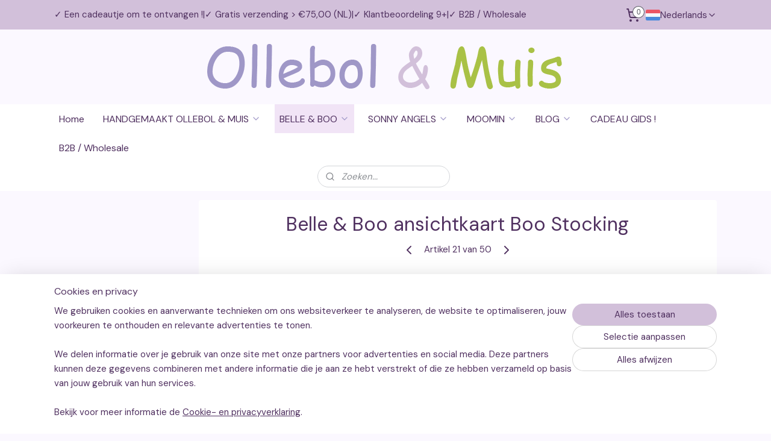

--- FILE ---
content_type: text/html; charset=UTF-8
request_url: https://www.ollebolenmuis.nl/a-66349930/kaarten-winter-kerst-thema/belle-boo-ansichtkaart-boo-s-first-christmas/
body_size: 21483
content:
<!DOCTYPE html>
<!--[if lt IE 7]>
<html lang="nl"
      class="no-js lt-ie9 lt-ie8 lt-ie7 secure"> <![endif]-->
<!--[if IE 7]>
<html lang="nl"
      class="no-js lt-ie9 lt-ie8 is-ie7 secure"> <![endif]-->
<!--[if IE 8]>
<html lang="nl"
      class="no-js lt-ie9 is-ie8 secure"> <![endif]-->
<!--[if gt IE 8]><!-->
<html lang="nl" class="no-js secure">
<!--<![endif]-->
<head prefix="og: http://ogp.me/ns#">
    <meta http-equiv="Content-Type" content="text/html; charset=UTF-8"/>

    <title>Belle &amp; Boo ansichtkaart Boo Stocking | Kaarten Winter / Kerst thema | Ollebol &amp; Muis</title>
    <meta name="robots" content="noarchive"/>
    <meta name="robots" content="index,follow,noodp,noydir"/>
    
    <meta name="verify-v1" content="xzNqYpJ1eJkL97Vrj41xSmchZ2eTHKyOEbo3caDtQ8o"/>
        <meta name="google-site-verification" content="xzNqYpJ1eJkL97Vrj41xSmchZ2eTHKyOEbo3caDtQ8o"/>
    <meta name="viewport" content="width=device-width, initial-scale=1.0"/>
    <meta name="revisit-after" content="1 days"/>
    <meta name="generator" content="Mijnwebwinkel"/>
    <meta name="web_author" content="https://www.mijnwebwinkel.nl/"/>

    <meta name="p:domain_verify" content="d47a9120079051b1ae7ba6a37cf4fc2d"/>

    <meta property="og:site_name" content="Ollebol &amp; Muis"/>

        <meta property="og:title" content="Belle &amp; Boo ansichtkaart Boo Stocking"/>
    <meta property="og:description" content="Geprint met natuurlijke pigmenten op 100% gerecycled structuur karton. 10,5 x 14,8 cm Belle &amp; Boo"/>
    <meta property="og:type" content="product"/>
    <meta property="og:image" content="https://cdn.myonlinestore.eu/93c86b20-6be1-11e9-a722-44a8421b9960/image/cache/article/335ebd855023e30ba2209972b0228cbfddc8884d.jpg"/>
        <meta property="og:url" content="https://www.ollebolenmuis.nl/a-66349930/kaarten-winter-kerst-thema/belle-boo-ansichtkaart-boo-stocking/"/>

    <link rel="preload" as="style" href="https://static.myonlinestore.eu/assets/../js/fancybox/jquery.fancybox.css?20260123073340"
          onload="this.onload=null;this.rel='stylesheet'">
    <noscript>
        <link rel="stylesheet" href="https://static.myonlinestore.eu/assets/../js/fancybox/jquery.fancybox.css?20260123073340">
    </noscript>

    <link rel="stylesheet" type="text/css" href="https://asset.myonlinestore.eu/22x805gLdToqXcZVmd2ipyKHUe77ZR.css"/>

    <link rel="preload" as="style" href="https://static.myonlinestore.eu/assets/../fonts/fontawesome-6.4.2/css/fontawesome.min.css?20260123073340"
          onload="this.onload=null;this.rel='stylesheet'">
    <link rel="preload" as="style" href="https://static.myonlinestore.eu/assets/../fonts/fontawesome-6.4.2/css/solid.min.css?20260123073340"
          onload="this.onload=null;this.rel='stylesheet'">
    <link rel="preload" as="style" href="https://static.myonlinestore.eu/assets/../fonts/fontawesome-6.4.2/css/brands.min.css?20260123073340"
          onload="this.onload=null;this.rel='stylesheet'">
    <link rel="preload" as="style" href="https://static.myonlinestore.eu/assets/../fonts/fontawesome-6.4.2/css/v4-shims.min.css?20260123073340"
          onload="this.onload=null;this.rel='stylesheet'">
    <noscript>
        <link rel="stylesheet" href="https://static.myonlinestore.eu/assets/../fonts/font-awesome-4.1.0/css/font-awesome.4.1.0.min.css?20260123073340">
    </noscript>

    <link rel="preconnect" href="https://static.myonlinestore.eu/" crossorigin />
    <link rel="dns-prefetch" href="https://static.myonlinestore.eu/" />
    <link rel="preconnect" href="https://cdn.myonlinestore.eu" crossorigin />
    <link rel="dns-prefetch" href="https://cdn.myonlinestore.eu" />

    <script type="text/javascript" src="https://static.myonlinestore.eu/assets/../js/modernizr.js?20260123073340"></script>
        
    <link rel="canonical" href="https://www.ollebolenmuis.nl/a-66349930/kaarten-winter-kerst-thema/belle-boo-ansichtkaart-boo-stocking/"/>
    <link rel="icon" type="image/png" href="https://cdn.myonlinestore.eu/93c86b20-6be1-11e9-a722-44a8421b9960/favicon-16x16.png?t=1769546214"
              sizes="16x16"/>
    <link rel="icon" type="image/png" href="https://cdn.myonlinestore.eu/93c86b20-6be1-11e9-a722-44a8421b9960/favicon-32x32.png?t=1769546214"
              sizes="32x32"/>
    <link rel="icon" type="image/png" href="https://cdn.myonlinestore.eu/93c86b20-6be1-11e9-a722-44a8421b9960/favicon-96x96.png?t=1769546214"
              sizes="96x96"/>
    <script>
        var _rollbarConfig = {
        accessToken: 'd57a2075769e4401ab611d78421f1c89',
        captureUncaught: false,
        captureUnhandledRejections: false,
        verbose: false,
        payload: {
            environment: 'prod',
            person: {
                id: 40695,
            },
            ignoredMessages: [
                'request aborted',
                'network error',
                'timeout'
            ]
        },
        reportLevel: 'error'
    };
    // Rollbar Snippet
    !function(r){var e={};function o(n){if(e[n])return e[n].exports;var t=e[n]={i:n,l:!1,exports:{}};return r[n].call(t.exports,t,t.exports,o),t.l=!0,t.exports}o.m=r,o.c=e,o.d=function(r,e,n){o.o(r,e)||Object.defineProperty(r,e,{enumerable:!0,get:n})},o.r=function(r){"undefined"!=typeof Symbol&&Symbol.toStringTag&&Object.defineProperty(r,Symbol.toStringTag,{value:"Module"}),Object.defineProperty(r,"__esModule",{value:!0})},o.t=function(r,e){if(1&e&&(r=o(r)),8&e)return r;if(4&e&&"object"==typeof r&&r&&r.__esModule)return r;var n=Object.create(null);if(o.r(n),Object.defineProperty(n,"default",{enumerable:!0,value:r}),2&e&&"string"!=typeof r)for(var t in r)o.d(n,t,function(e){return r[e]}.bind(null,t));return n},o.n=function(r){var e=r&&r.__esModule?function(){return r.default}:function(){return r};return o.d(e,"a",e),e},o.o=function(r,e){return Object.prototype.hasOwnProperty.call(r,e)},o.p="",o(o.s=0)}([function(r,e,o){var n=o(1),t=o(4);_rollbarConfig=_rollbarConfig||{},_rollbarConfig.rollbarJsUrl=_rollbarConfig.rollbarJsUrl||"https://cdnjs.cloudflare.com/ajax/libs/rollbar.js/2.14.4/rollbar.min.js",_rollbarConfig.async=void 0===_rollbarConfig.async||_rollbarConfig.async;var a=n.setupShim(window,_rollbarConfig),l=t(_rollbarConfig);window.rollbar=n.Rollbar,a.loadFull(window,document,!_rollbarConfig.async,_rollbarConfig,l)},function(r,e,o){var n=o(2);function t(r){return function(){try{return r.apply(this,arguments)}catch(r){try{console.error("[Rollbar]: Internal error",r)}catch(r){}}}}var a=0;function l(r,e){this.options=r,this._rollbarOldOnError=null;var o=a++;this.shimId=function(){return o},"undefined"!=typeof window&&window._rollbarShims&&(window._rollbarShims[o]={handler:e,messages:[]})}var i=o(3),s=function(r,e){return new l(r,e)},d=function(r){return new i(s,r)};function c(r){return t(function(){var e=Array.prototype.slice.call(arguments,0),o={shim:this,method:r,args:e,ts:new Date};window._rollbarShims[this.shimId()].messages.push(o)})}l.prototype.loadFull=function(r,e,o,n,a){var l=!1,i=e.createElement("script"),s=e.getElementsByTagName("script")[0],d=s.parentNode;i.crossOrigin="",i.src=n.rollbarJsUrl,o||(i.async=!0),i.onload=i.onreadystatechange=t(function(){if(!(l||this.readyState&&"loaded"!==this.readyState&&"complete"!==this.readyState)){i.onload=i.onreadystatechange=null;try{d.removeChild(i)}catch(r){}l=!0,function(){var e;if(void 0===r._rollbarDidLoad){e=new Error("rollbar.js did not load");for(var o,n,t,l,i=0;o=r._rollbarShims[i++];)for(o=o.messages||[];n=o.shift();)for(t=n.args||[],i=0;i<t.length;++i)if("function"==typeof(l=t[i])){l(e);break}}"function"==typeof a&&a(e)}()}}),d.insertBefore(i,s)},l.prototype.wrap=function(r,e,o){try{var n;if(n="function"==typeof e?e:function(){return e||{}},"function"!=typeof r)return r;if(r._isWrap)return r;if(!r._rollbar_wrapped&&(r._rollbar_wrapped=function(){o&&"function"==typeof o&&o.apply(this,arguments);try{return r.apply(this,arguments)}catch(o){var e=o;throw e&&("string"==typeof e&&(e=new String(e)),e._rollbarContext=n()||{},e._rollbarContext._wrappedSource=r.toString(),window._rollbarWrappedError=e),e}},r._rollbar_wrapped._isWrap=!0,r.hasOwnProperty))for(var t in r)r.hasOwnProperty(t)&&(r._rollbar_wrapped[t]=r[t]);return r._rollbar_wrapped}catch(e){return r}};for(var p="log,debug,info,warn,warning,error,critical,global,configure,handleUncaughtException,handleAnonymousErrors,handleUnhandledRejection,captureEvent,captureDomContentLoaded,captureLoad".split(","),u=0;u<p.length;++u)l.prototype[p[u]]=c(p[u]);r.exports={setupShim:function(r,e){if(r){var o=e.globalAlias||"Rollbar";if("object"==typeof r[o])return r[o];r._rollbarShims={},r._rollbarWrappedError=null;var a=new d(e);return t(function(){e.captureUncaught&&(a._rollbarOldOnError=r.onerror,n.captureUncaughtExceptions(r,a,!0),e.wrapGlobalEventHandlers&&n.wrapGlobals(r,a,!0)),e.captureUnhandledRejections&&n.captureUnhandledRejections(r,a,!0);var t=e.autoInstrument;return!1!==e.enabled&&(void 0===t||!0===t||"object"==typeof t&&t.network)&&r.addEventListener&&(r.addEventListener("load",a.captureLoad.bind(a)),r.addEventListener("DOMContentLoaded",a.captureDomContentLoaded.bind(a))),r[o]=a,a})()}},Rollbar:d}},function(r,e){function o(r,e,o){if(e.hasOwnProperty&&e.hasOwnProperty("addEventListener")){for(var n=e.addEventListener;n._rollbarOldAdd&&n.belongsToShim;)n=n._rollbarOldAdd;var t=function(e,o,t){n.call(this,e,r.wrap(o),t)};t._rollbarOldAdd=n,t.belongsToShim=o,e.addEventListener=t;for(var a=e.removeEventListener;a._rollbarOldRemove&&a.belongsToShim;)a=a._rollbarOldRemove;var l=function(r,e,o){a.call(this,r,e&&e._rollbar_wrapped||e,o)};l._rollbarOldRemove=a,l.belongsToShim=o,e.removeEventListener=l}}r.exports={captureUncaughtExceptions:function(r,e,o){if(r){var n;if("function"==typeof e._rollbarOldOnError)n=e._rollbarOldOnError;else if(r.onerror){for(n=r.onerror;n._rollbarOldOnError;)n=n._rollbarOldOnError;e._rollbarOldOnError=n}e.handleAnonymousErrors();var t=function(){var o=Array.prototype.slice.call(arguments,0);!function(r,e,o,n){r._rollbarWrappedError&&(n[4]||(n[4]=r._rollbarWrappedError),n[5]||(n[5]=r._rollbarWrappedError._rollbarContext),r._rollbarWrappedError=null);var t=e.handleUncaughtException.apply(e,n);o&&o.apply(r,n),"anonymous"===t&&(e.anonymousErrorsPending+=1)}(r,e,n,o)};o&&(t._rollbarOldOnError=n),r.onerror=t}},captureUnhandledRejections:function(r,e,o){if(r){"function"==typeof r._rollbarURH&&r._rollbarURH.belongsToShim&&r.removeEventListener("unhandledrejection",r._rollbarURH);var n=function(r){var o,n,t;try{o=r.reason}catch(r){o=void 0}try{n=r.promise}catch(r){n="[unhandledrejection] error getting `promise` from event"}try{t=r.detail,!o&&t&&(o=t.reason,n=t.promise)}catch(r){}o||(o="[unhandledrejection] error getting `reason` from event"),e&&e.handleUnhandledRejection&&e.handleUnhandledRejection(o,n)};n.belongsToShim=o,r._rollbarURH=n,r.addEventListener("unhandledrejection",n)}},wrapGlobals:function(r,e,n){if(r){var t,a,l="EventTarget,Window,Node,ApplicationCache,AudioTrackList,ChannelMergerNode,CryptoOperation,EventSource,FileReader,HTMLUnknownElement,IDBDatabase,IDBRequest,IDBTransaction,KeyOperation,MediaController,MessagePort,ModalWindow,Notification,SVGElementInstance,Screen,TextTrack,TextTrackCue,TextTrackList,WebSocket,WebSocketWorker,Worker,XMLHttpRequest,XMLHttpRequestEventTarget,XMLHttpRequestUpload".split(",");for(t=0;t<l.length;++t)r[a=l[t]]&&r[a].prototype&&o(e,r[a].prototype,n)}}}},function(r,e){function o(r,e){this.impl=r(e,this),this.options=e,function(r){for(var e=function(r){return function(){var e=Array.prototype.slice.call(arguments,0);if(this.impl[r])return this.impl[r].apply(this.impl,e)}},o="log,debug,info,warn,warning,error,critical,global,configure,handleUncaughtException,handleAnonymousErrors,handleUnhandledRejection,_createItem,wrap,loadFull,shimId,captureEvent,captureDomContentLoaded,captureLoad".split(","),n=0;n<o.length;n++)r[o[n]]=e(o[n])}(o.prototype)}o.prototype._swapAndProcessMessages=function(r,e){var o,n,t;for(this.impl=r(this.options);o=e.shift();)n=o.method,t=o.args,this[n]&&"function"==typeof this[n]&&("captureDomContentLoaded"===n||"captureLoad"===n?this[n].apply(this,[t[0],o.ts]):this[n].apply(this,t));return this},r.exports=o},function(r,e){r.exports=function(r){return function(e){if(!e&&!window._rollbarInitialized){for(var o,n,t=(r=r||{}).globalAlias||"Rollbar",a=window.rollbar,l=function(r){return new a(r)},i=0;o=window._rollbarShims[i++];)n||(n=o.handler),o.handler._swapAndProcessMessages(l,o.messages);window[t]=n,window._rollbarInitialized=!0}}}}]);
    // End Rollbar Snippet
    </script>
    <script defer type="text/javascript" src="https://static.myonlinestore.eu/assets/../js/jquery.min.js?20260123073340"></script><script defer type="text/javascript" src="https://static.myonlinestore.eu/assets/../js/mww/shop.js?20260123073340"></script><script defer type="text/javascript" src="https://static.myonlinestore.eu/assets/../js/mww/shop/category.js?20260123073340"></script><script defer type="text/javascript" src="https://static.myonlinestore.eu/assets/../js/fancybox/jquery.fancybox.pack.js?20260123073340"></script><script defer type="text/javascript" src="https://static.myonlinestore.eu/assets/../js/fancybox/jquery.fancybox-thumbs.js?20260123073340"></script><script defer type="text/javascript" src="https://static.myonlinestore.eu/assets/../js/mww/image.js?20260123073340"></script><script defer type="text/javascript" src="https://static.myonlinestore.eu/assets/../js/mww/shop/article.js?20260123073340"></script><script defer type="text/javascript" src="https://static.myonlinestore.eu/assets/../js/mww/product/product.js?20260123073340"></script><script defer type="text/javascript" src="https://static.myonlinestore.eu/assets/../js/mww/product/product.configurator.js?20260123073340"></script><script defer type="text/javascript"
                src="https://static.myonlinestore.eu/assets/../js/mww/product/product.configurator.validator.js?20260123073340"></script><script defer type="text/javascript" src="https://static.myonlinestore.eu/assets/../js/mww/product/product.main.js?20260123073340"></script><script defer type="text/javascript" src="https://static.myonlinestore.eu/assets/../js/mww/navigation.js?20260123073340"></script><script defer type="text/javascript" src="https://static.myonlinestore.eu/assets/../js/delay.js?20260123073340"></script><script defer type="text/javascript" src="https://static.myonlinestore.eu/assets/../js/mww/ajax.js?20260123073340"></script><script defer type="text/javascript" src="https://assets.pinterest.com/js/pinit.js"></script><script defer type="text/javascript" src="https://static.myonlinestore.eu/assets/../js/foundation/foundation.min.js?20260123073340"></script><script defer type="text/javascript" src="https://static.myonlinestore.eu/assets/../js/foundation/foundation/foundation.topbar.js?20260123073340"></script><script defer type="text/javascript" src="https://static.myonlinestore.eu/assets/../js/foundation/foundation/foundation.tooltip.js?20260123073340"></script><script defer type="text/javascript" src="https://static.myonlinestore.eu/assets/../js/mww/deferred.js?20260123073340"></script>
        <script src="https://static.myonlinestore.eu/assets/webpack/bootstrapper.ce10832e.js"></script>
    
    <script src="https://static.myonlinestore.eu/assets/webpack/vendor.85ea91e8.js" defer></script><script src="https://static.myonlinestore.eu/assets/webpack/main.c5872b2c.js" defer></script>
    
    <script src="https://static.myonlinestore.eu/assets/webpack/webcomponents.377dc92a.js" defer></script>
    
    <script src="https://static.myonlinestore.eu/assets/webpack/render.8395a26c.js" defer></script>

    <script>
        window.bootstrapper.add(new Strap('marketingScripts', []));
    </script>
        <script>
  window.dataLayer = window.dataLayer || [];

  function gtag() {
    dataLayer.push(arguments);
  }

    gtag(
    "consent",
    "default",
    {
      "ad_storage": "denied",
      "ad_user_data": "denied",
      "ad_personalization": "denied",
      "analytics_storage": "denied",
      "security_storage": "granted",
      "personalization_storage": "denied",
      "functionality_storage": "denied",
    }
  );

  gtag("js", new Date());
  gtag("config", 'G-HSRC51ENF9', { "groups": "myonlinestore" });gtag("config", 'G-1QQR97XP2V');</script>
<script async src="https://www.googletagmanager.com/gtag/js?id=G-HSRC51ENF9"></script>
        <script>
        
    </script>
        
<script>
    var marketingStrapId = 'marketingScripts'
    var marketingScripts = window.bootstrapper.use(marketingStrapId);

    if (marketingScripts === null) {
        marketingScripts = [];
    }

        marketingScripts.push({
        inline: `!function (f, b, e, v, n, t, s) {
        if (f.fbq) return;
        n = f.fbq = function () {
            n.callMethod ?
                n.callMethod.apply(n, arguments) : n.queue.push(arguments)
        };
        if (!f._fbq) f._fbq = n;
        n.push = n;
        n.loaded = !0;
        n.version = '2.0';
        n.agent = 'plmyonlinestore';
        n.queue = [];
        t = b.createElement(e);
        t.async = !0;
    t.src = v;
    s = b.getElementsByTagName(e)[0];
    s.parentNode.insertBefore(t, s)
    }(window, document, 'script', 'https://connect.facebook.net/en_US/fbevents.js');

    fbq('init', '2597804287055735');
    fbq('track', 'PageView');
    `,
    });
    
    window.bootstrapper.update(new Strap(marketingStrapId, marketingScripts));
</script>
    <noscript>
        <style>ul.products li {
                opacity: 1 !important;
            }</style>
    </noscript>

            <script>
                (function (w, d, s, l, i) {
            w[l] = w[l] || [];
            w[l].push({
                'gtm.start':
                    new Date().getTime(), event: 'gtm.js'
            });
            var f = d.getElementsByTagName(s)[0],
                j = d.createElement(s), dl = l != 'dataLayer' ? '&l=' + l : '';
            j.async = true;
            j.src =
                'https://www.googletagmanager.com/gtm.js?id=' + i + dl;
            f.parentNode.insertBefore(j, f);
        })(window, document, 'script', 'dataLayer', 'GTM-MSQ3L6L');
                (function (w, d, s, l, i) {
            w[l] = w[l] || [];
            w[l].push({
                'gtm.start':
                    new Date().getTime(), event: 'gtm.js'
            });
            var f = d.getElementsByTagName(s)[0],
                j = d.createElement(s), dl = l != 'dataLayer' ? '&l=' + l : '';
            j.async = true;
            j.src =
                'https://www.googletagmanager.com/gtm.js?id=' + i + dl;
            f.parentNode.insertBefore(j, f);
        })(window, document, 'script', 'dataLayer', 'GTM-NCGR4X9');
            </script>

</head>
<body    class="lang-nl_NL layout-width-1100 threeColumn">

    <noscript>
                    <iframe src="https://www.googletagmanager.com/ns.html?id=GTM-MSQ3L6L" height="0" width="0"
                    style="display:none;visibility:hidden"></iframe>
                    <iframe src="https://www.googletagmanager.com/ns.html?id=GTM-NCGR4X9" height="0" width="0"
                    style="display:none;visibility:hidden"></iframe>
            </noscript>


<header>
    <a tabindex="0" id="skip-link" class="button screen-reader-text" href="#content">Spring naar de hoofdtekst</a>
</header>


<div id="react_element__filter"></div>

<div class="site-container">
    <div class="inner-wrap">
                    <nav class="tab-bar mobile-navigation custom-topbar ">
    <section class="left-button" style="display: none;">
        <a class="mobile-nav-button"
           href="#" data-react-trigger="mobile-navigation-toggle">
                <div   
    aria-hidden role="img"
    class="icon icon--sf-menu
        "
    >
    <svg><use xlink:href="#sf-menu"></use></svg>
    </div>
&#160;
                <span>Menu</span>        </a>
    </section>
    <section class="title-section">
        <span class="title">Ollebol &amp; Muis</span>
    </section>
    <section class="right-button">

                                    
        <a href="/cart/" class="cart-icon hidden">
                <div   
    aria-hidden role="img"
    class="icon icon--sf-shopping-cart
        "
    >
    <svg><use xlink:href="#sf-shopping-cart"></use></svg>
    </div>
            <span class="cart-count" style="display: none"></span>
        </a>
    </section>
</nav>
        
        
        <div class="bg-container custom-css-container"             data-active-language="nl"
            data-current-date="28-01-2026"
            data-category-id="unknown"
            data-article-id="49533052"
            data-article-category-id="3098046"
            data-article-name="Belle &amp; Boo ansichtkaart Boo Stocking"
        >
            <noscript class="no-js-message">
                <div class="inner">
                    Javascript is uitgeschakeld.


Zonder Javascript is het niet mogelijk bestellingen te plaatsen in deze webwinkel en zijn een aantal functionaliteiten niet beschikbaar.
                </div>
            </noscript>

            <div id="header">
                <div id="react_root"><!-- --></div>
                <div
                    class="header-bar-top">
                                                
<div class="row header-bar-inner" data-bar-position="top" data-options="sticky_on: large; is_hover: true; scrolltop: true;" data-topbar>
    <section class="top-bar-section">
                                    <div class="module-container shortcuts align-left">
                    <div class="module moduleShortcuts">
                    <a href="/c-506499/home/" class="header_link"
                                        style="text-decoration: none;"
                    >✓         Een cadeautje om te ontvangen !  </a>
         <span class="header_link">|</span>                    <a href="/c-2860604/verzendinformatie/" class="header_link"
                                        style="text-decoration: none;"
                    > ✓        Gratis verzending &gt; €75,00 (NL)   </a>
         <span class="header_link">|</span>                    <a href="/c-7108928/webwinkelkeur/" class="header_link"
                                        style="text-decoration: none;"
                    > ✓        Klantbeoordeling 9+ </a>
         <span class="header_link">|</span>                    <a href="/c-7270443/b2b-wholesale/" class="header_link"
                                        style="text-decoration: none;"
                    >✓         B2B / Wholesale </a>
            </div>

                </div>
                                                <div class="module-container cart align-right2">
                    
<div class="header-cart module moduleCartCompact" data-ajax-cart-replace="true" data-productcount="0">
            <a href="/cart/?category_id=3098046" class="foldout-cart">
                <div   
    aria-hidden role="img"
    class="icon icon--sf-shopping-cart
        "
            title="Winkelwagen"
    >
    <svg><use xlink:href="#sf-shopping-cart"></use></svg>
    </div>
            <span class="count">0</span>
        </a>
        <div class="hidden-cart-details">
            <div class="invisible-hover-area">
                <div data-mobile-cart-replace="true" class="cart-details">
                                            <div class="cart-summary">
                            Geen artikelen in winkelwagen.
                        </div>
                                    </div>

                            </div>
        </div>
    </div>

                </div>
                                                <div class="module-container languageswitch align-right">
                        <script type="text/javascript">
      window.bootstrapper.add(new Strap('mobileNavigationLanguageSelection', {
          title: "Taalkeuze",
          items: [
                                                                      {
                  url: "https:\/\/www.ollebolenmuis.nl\/a-66349930\/kaarten-winter-kerst-thema\/belle-boo-ansichtkaart-boo-stocking\/",
                  flag: "https:\/\/static.myonlinestore.eu\/assets\/bundles\/app\/images\/flags\/flag-nl.png?20260123073340",
                  label: "Nederlands",
                  current: true
              },                                                                                  {
                  url: "https:\/\/www.ollebolenmuis.nl\/en_GB\/a-66349930\/postcards-winter-belle-boo\/belle-boo-greeting-card-boo-stocking\/",
                  flag: "https:\/\/static.myonlinestore.eu\/assets\/bundles\/app\/images\/flags\/flag-gb.png?20260123073340",
                  label: "English",
                  current: false
              },                                                                                  {
                  url: "https:\/\/www.ollebolenmuis.nl\/de_DE\/a-66349930\/postkarten-belle-boo-thema-weihnachten-und-winter\/postkarte-belle-boo-boo-stocking\/",
                  flag: "https:\/\/static.myonlinestore.eu\/assets\/bundles\/app\/images\/flags\/flag-de.png?20260123073340",
                  label: "Deutsch",
                  current: false
              }                                    ]
      }));
    </script>
    <div class="language-selector">
                                    <div class="dropdown-select">
                                    
                    <a href="#" class="current">
                                                    <img class="flag" src="https://static.myonlinestore.eu/assets/bundles/app/images/flags/flag-nl.png?20260123073340" alt="Nederlands"/>
                                                <span>Nederlands</span>
                             <div   
    aria-hidden role="img"
    class="icon icon--sf-chevron-down
                    icon--small
        "
            title="chevron-down"
    >
    <svg><use xlink:href="#sf-chevron-down"></use></svg>
    </div>
                    </a>
                                <div class="foldout">
                                            
                        <a  class="active ">
                                                            <img class="flag" src="https://static.myonlinestore.eu/assets/bundles/app/images/flags/flag-nl.png?20260123073340" alt="Nederlands"/>
                                                        <span>Nederlands</span>
                                                                <div   
    aria-hidden role="img"
    class="icon icon--sf-check
                    icon--small
        "
            title="check"
    >
    <svg><use xlink:href="#sf-check"></use></svg>
    </div>
                                                    </a>
                                            
                        <a href="https://www.ollebolenmuis.nl/en_GB/a-66349930/postcards-winter-belle-boo/belle-boo-greeting-card-boo-stocking/" class="">
                                                            <img class="flag" src="https://static.myonlinestore.eu/assets/bundles/app/images/flags/flag-gb.png?20260123073340" alt="English"/>
                                                        <span>English</span>
                                                    </a>
                                            
                        <a href="https://www.ollebolenmuis.nl/de_DE/a-66349930/postkarten-belle-boo-thema-weihnachten-und-winter/postkarte-belle-boo-boo-stocking/" class="">
                                                            <img class="flag" src="https://static.myonlinestore.eu/assets/bundles/app/images/flags/flag-de.png?20260123073340" alt="Deutsch"/>
                                                        <span>Deutsch</span>
                                                    </a>
                                    </div>
            </div>
                        </div>

                </div>
                        </section>
</div>

                                    </div>

                



<sf-header-image
    class="web-component"
    header-element-height="124px"
    align="center"
    store-name="Ollebol &amp; Muis"
    store-url="https://www.ollebolenmuis.nl/"
    background-image-url="https://cdn.myonlinestore.eu/93c86b20-6be1-11e9-a722-44a8421b9960/nl_NL_image_header_4.png?t=1769546214"
    mobile-background-image-url=""
    logo-custom-width=""
    logo-custom-height=""
    page-column-width="1100"
    style="
        height: 124px;

        --background-color: #FBF8FF;
        --background-height: 124px;
        --background-aspect-ratio: 5.0725806451613;
        --scaling-background-aspect-ratio: 8.8709677419355;
        --mobile-background-height: 0px;
        --mobile-background-aspect-ratio: 1;
        --color: #633280;
        --logo-custom-width: auto;
        --logo-custom-height: auto;
        --logo-aspect-ratio: 1
        ">
    </sf-header-image>
                <div class="header-bar-bottom sticky">
                                                
<div class="row header-bar-inner" data-bar-position="header" data-options="sticky_on: large; is_hover: true; scrolltop: true;" data-topbar>
    <section class="top-bar-section">
                                    <nav class="module-container navigation  align-left">
                    <ul>
                            




<li class="">
            <a href="https://www.ollebolenmuis.nl/" class="no_underline">
            Home
                    </a>

                                </li>
    



    
<li class="divider">
            <hr>
    </li>
    

    


<li class="has-dropdown">
            <a href="https://www.ollebolenmuis.nl/c-2958300/handgemaakt-ollebol-muis/" class="no_underline">
            HANDGEMAAKT OLLEBOL &amp; MUIS
                                                <div aria-hidden role="img" class="icon"><svg><use xlink:href="#sf-chevron-down"></use></svg></div>
                                    </a>

                                    <ul class="dropdown">
                        




<li class="">
            <a href="https://www.ollebolenmuis.nl/c-559468/gehaakte-dieren-knuffels/" class="no_underline">
            Gehaakte (dieren) knuffels
                    </a>

                                </li>
    

    


<li class="has-dropdown">
            <a href="https://www.ollebolenmuis.nl/c-1738386/waldorf-poppen-en-knuffels/" class="no_underline">
            Waldorf poppen en knuffels
                                                <div aria-hidden role="img" class="icon sub-item"><svg><use xlink:href="#sf-chevron-right"></use></svg></div>
                                    </a>

                                    <ul class="dropdown">
                        




<li class="">
            <a href="https://www.ollebolenmuis.nl/c-5150715/poppenkleertjes/" class="no_underline">
            Poppenkleertjes
                    </a>

                                </li>
                </ul>
                        </li>
    




<li class="">
            <a href="https://www.ollebolenmuis.nl/c-2962771/muziekdoosjes-en-rammelaars/" class="no_underline">
            Muziekdoosjes en rammelaars
                    </a>

                                </li>
    




<li class="">
            <a href="https://www.ollebolenmuis.nl/c-3566505/muziekmobiel-wagenspanner-maxi-cosi-hangers/" class="no_underline">
            Muziekmobiel, wagenspanner &amp; maxi cosi hangers
                    </a>

                                </li>
    




<li class="">
            <a href="https://www.ollebolenmuis.nl/c-5933443/producten-van-belle-boo-stof/" class="no_underline">
            Producten van Belle &amp; Boo stof
                    </a>

                                </li>
    




<li class="">
            <a href="https://www.ollebolenmuis.nl/c-559463/trappelzak-voetenzak/" class="no_underline">
            Trappelzak / voetenzak
                    </a>

                                </li>
    




<li class="">
            <a href="https://www.ollebolenmuis.nl/c-559462/dekens-en-omslagdoeken/" class="no_underline">
            Dekens en omslagdoeken
                    </a>

                                </li>
                </ul>
                        </li>
    



    
<li class="divider">
            <hr>
    </li>
    

    
    

<li class="has-dropdown active">
            <a href="https://www.ollebolenmuis.nl/c-2858822/belle-boo/" class="no_underline">
            BELLE &amp; BOO
                                                <div aria-hidden role="img" class="icon"><svg><use xlink:href="#sf-chevron-down"></use></svg></div>
                                    </a>

                                    <ul class="dropdown">
                        

    
    

<li class="has-dropdown active">
            <a href="https://www.ollebolenmuis.nl/c-2958260/kaarten/" class="no_underline">
            Kaarten
                                                <div aria-hidden role="img" class="icon sub-item"><svg><use xlink:href="#sf-chevron-right"></use></svg></div>
                                    </a>

                                    <ul class="dropdown">
                        




<li class="">
            <a href="https://www.ollebolenmuis.nl/c-2884880/ansichtkaarten/" class="no_underline">
            Ansichtkaarten
                    </a>

                                </li>
    


    

<li class="active">
            <a href="https://www.ollebolenmuis.nl/c-3098046/kaarten-winter-kerst-thema/" class="no_underline">
            Kaarten Winter / Kerst thema
                    </a>

                                </li>
    




<li class="">
            <a href="https://www.ollebolenmuis.nl/c-7650894/halloween/" class="no_underline">
            Halloween 
                    </a>

                                </li>
    




<li class="">
            <a href="https://www.ollebolenmuis.nl/c-2931658/wenskaarten/" class="no_underline">
            Wenskaarten
                    </a>

                                </li>
                </ul>
                        </li>
    




<li class="">
            <a href="https://www.ollebolenmuis.nl/c-2884899/voorleesboeken/" class="no_underline">
            Voorleesboeken
                    </a>

                                </li>
    




<li class="">
            <a href="https://www.ollebolenmuis.nl/c-7360334/schrijfwaren/" class="no_underline">
            Schrijfwaren 
                    </a>

                                </li>
    




<li class="">
            <a href="https://www.ollebolenmuis.nl/c-2958234/muurstickers/" class="no_underline">
            Muurstickers
                    </a>

                                </li>
    

    


<li class="has-dropdown">
            <a href="https://www.ollebolenmuis.nl/c-5455277/stof-belle-boo/" class="no_underline">
            Stof Belle &amp; Boo
                                                <div aria-hidden role="img" class="icon sub-item"><svg><use xlink:href="#sf-chevron-right"></use></svg></div>
                                    </a>

                                    <ul class="dropdown">
                        




<li class="">
            <a href="https://www.ollebolenmuis.nl/c-6535305/handgemaakt-van-belle-boo-stof/" class="no_underline">
            Handgemaakt van Belle &amp; Boo stof
                    </a>

                                </li>
                </ul>
                        </li>
    




<li class="">
            <a href="https://www.ollebolenmuis.nl/c-5570623/dekbedovertrekken-lakentjes/" class="no_underline">
            Dekbedovertrekken / lakentjes
                    </a>

                                </li>
    




<li class="">
            <a href="https://www.ollebolenmuis.nl/c-3654119/speelgoed/" class="no_underline">
            Speelgoed
                    </a>

                                </li>
    




<li class="">
            <a href="https://www.ollebolenmuis.nl/c-2891393/blikjes/" class="no_underline">
            Blikjes
                    </a>

                                </li>
    




<li class="">
            <a href="https://www.ollebolenmuis.nl/c-2958882/cadeautjes-en-hebbedingen/" class="no_underline">
            Cadeautjes en hebbedingen
                    </a>

                                </li>
    




<li class="">
            <a href="https://www.ollebolenmuis.nl/c-2891599/aan-tafel-met-belle/" class="no_underline">
            Aan tafel met Belle
                    </a>

                                </li>
    




<li class="">
            <a href="https://www.ollebolenmuis.nl/c-7004912/halloween/" class="no_underline">
            Halloween 
                    </a>

                                </li>
                </ul>
                        </li>
    



    
<li class="divider">
            <hr>
    </li>
    

    


<li class="has-dropdown">
            <a href="https://www.ollebolenmuis.nl/c-1775550/sonny-angels/" class="no_underline">
            SONNY ANGELS
                                                <div aria-hidden role="img" class="icon"><svg><use xlink:href="#sf-chevron-down"></use></svg></div>
                                    </a>

                                    <ul class="dropdown">
                        




<li class="">
            <a href="https://www.ollebolenmuis.nl/c-7740982/strawberry-love/" class="no_underline">
            Strawberry Love 
                    </a>

                                </li>
    




<li class="">
            <a href="https://www.ollebolenmuis.nl/c-7528518/sonny-angel-my-bestie-case/" class="no_underline">
            Sonny Angel My Bestie Case
                    </a>

                                </li>
    




<li class="">
            <a href="https://www.ollebolenmuis.nl/c-7307093/sonny-angel-stickers/" class="no_underline">
            Sonny Angel stickers
                    </a>

                                </li>
    




<li class="">
            <a href="https://www.ollebolenmuis.nl/c-1776707/groente-serie/" class="no_underline">
            Groente serie
                    </a>

                                </li>
    




<li class="">
            <a href="https://www.ollebolenmuis.nl/c-4107374/sweet-serie/" class="no_underline">
            Sweet Serie
                    </a>

                                </li>
    




<li class="">
            <a href="https://www.ollebolenmuis.nl/c-7599288/sonny-angel-snack-serie/" class="no_underline">
            Sonny Angel Snack serie
                    </a>

                                </li>
    

    


<li class="has-dropdown">
            <a href="https://www.ollebolenmuis.nl/c-5873273/sonny-angel-hippers/" class="no_underline">
            Sonny Angel HIPPERS
                                                <div aria-hidden role="img" class="icon sub-item"><svg><use xlink:href="#sf-chevron-right"></use></svg></div>
                                    </a>

                                    <ul class="dropdown">
                        




<li class="">
            <a href="https://www.ollebolenmuis.nl/c-7662184/hipper-funbarus/" class="no_underline">
            Hipper Funbarus
                    </a>

                                </li>
    




<li class="">
            <a href="https://www.ollebolenmuis.nl/c-7662264/mofusand-hippers/" class="no_underline">
            Mofusand Hippers
                    </a>

                                </li>
    




<li class="">
            <a href="https://www.ollebolenmuis.nl/c-6685004/hippers-series/" class="no_underline">
            Hippers Series
                    </a>

                                </li>
    




<li class="">
            <a href="https://www.ollebolenmuis.nl/c-6685001/hippers-harvest-series/" class="no_underline">
            Hippers Harvest Series
                    </a>

                                </li>
    




<li class="">
            <a href="https://www.ollebolenmuis.nl/c-7237410/hippers-looking-back-series/" class="no_underline">
            Hippers Looking Back series
                    </a>

                                </li>
                </ul>
                        </li>
                </ul>
                        </li>
    



    
<li class="divider">
            <hr>
    </li>
    

    


<li class="has-dropdown">
            <a href="https://www.ollebolenmuis.nl/c-7619325/moomin/" class="no_underline">
            MOOMIN
                                                <div aria-hidden role="img" class="icon"><svg><use xlink:href="#sf-chevron-down"></use></svg></div>
                                    </a>

                                    <ul class="dropdown">
                        




<li class="">
            <a href="https://www.ollebolenmuis.nl/c-7620756/moomin-lampjes/" class="no_underline">
            Moomin lampjes
                    </a>

                                </li>
    




<li class="">
            <a href="https://www.ollebolenmuis.nl/c-7620759/moomin-knuffels/" class="no_underline">
            Moomin knuffels
                    </a>

                                </li>
    




<li class="">
            <a href="https://www.ollebolenmuis.nl/c-7620762/moomin-houten-kaart/" class="no_underline">
            Moomin houten kaart
                    </a>

                                </li>
    




<li class="">
            <a href="https://www.ollebolenmuis.nl/c-7692605/moomin-lovi-finland/" class="no_underline">
            Moomin Lovi Finland 
                    </a>

                                </li>
    




<li class="">
            <a href="https://www.ollebolenmuis.nl/c-7620765/moomin-stationary-notebooks/" class="no_underline">
            Moomin stationary / Notebooks
                    </a>

                                </li>
    




<li class="">
            <a href="https://www.ollebolenmuis.nl/c-7622811/moomin-sleutel-hangers/" class="no_underline">
            Moomin (sleutel)hangers
                    </a>

                                </li>
    




<li class="">
            <a href="https://www.ollebolenmuis.nl/c-7646446/moomin-cadeautjes/" class="no_underline">
            Moomin cadeautjes
                    </a>

                                </li>
    




<li class="">
            <a href="https://www.ollebolenmuis.nl/c-7742682/moomin-puzzels/" class="no_underline">
            Moomin puzzels
                    </a>

                                </li>
    




<li class="">
            <a href="https://www.ollebolenmuis.nl/c-7742772/moomin-sokken/" class="no_underline">
            Moomin sokken
                    </a>

                                </li>
                </ul>
                        </li>
    



    
<li class="divider">
            <hr>
    </li>
    

    


<li class="has-dropdown">
            <a href="https://www.ollebolenmuis.nl/c-7294793/blog/" class="no_underline">
            BLOG
                                                <div aria-hidden role="img" class="icon"><svg><use xlink:href="#sf-chevron-down"></use></svg></div>
                                    </a>

                                    <ul class="dropdown">
                        




<li class="">
            <a href="https://www.ollebolenmuis.nl/c-7734172/alles-wat-je-wilt-weten-over-moomin/" class="no_underline">
            Alles wat je wilt weten over Moomin
                    </a>

                                </li>
    




<li class="">
            <a href="https://www.ollebolenmuis.nl/c-7716563/moomin-fans-opgelet-winactie-moomin/" class="no_underline">
            Moomin fans opgelet: winactie Moomin
                    </a>

                                </li>
    




<li class="">
            <a href="https://www.ollebolenmuis.nl/c-7664702/waarom-belle-boo-memory-spel-het-perfecte-feestdagen-cadeautje-is/" class="no_underline">
            Waarom Belle &amp; Boo memory spel hét perfecte feestdagen cadeautje is
                    </a>

                                </li>
    




<li class="">
            <a href="https://www.ollebolenmuis.nl/c-7699856/de-grote-happlify-herfst-winactie/" class="no_underline">
            De grote Happlify Herfst Winactie
                    </a>

                                </li>
    




<li class="">
            <a href="https://www.ollebolenmuis.nl/c-7664527/win-toegangskaarten-voor-nordic-days/" class="no_underline">
            Win toegangskaarten voor Nordic Days! 
                    </a>

                                </li>
    




<li class="">
            <a href="https://www.ollebolenmuis.nl/c-7623939/nieuw-moomin-bij-ollebol-muis/" class="no_underline">
            Nieuw! Moomin bij Ollebol &amp; Muis
                    </a>

                                </li>
    




<li class="">
            <a href="https://www.ollebolenmuis.nl/c-7601172/ik-ga-op-vakantie-en-neem-mee/" class="no_underline">
            Ik ga op vakantie en neem mee.....
                    </a>

                                </li>
    




<li class="">
            <a href="https://www.ollebolenmuis.nl/c-7580586/winactie-zomerpakket-belle-boo/" class="no_underline">
            Winactie zomerpakket Belle &amp; Boo
                    </a>

                                </li>
    




<li class="">
            <a href="https://www.ollebolenmuis.nl/c-7578279/een-momentje-offline-spelen/" class="no_underline">
            Een momentje offline spelen
                    </a>

                                </li>
    




<li class="">
            <a href="https://www.ollebolenmuis.nl/c-7528497/lief-cadeautje-voor-mama/" class="no_underline">
            Lief cadeautje voor mama
                    </a>

                                </li>
    




<li class="">
            <a href="https://www.ollebolenmuis.nl/c-7518891/waldorf-geinspireerde-knuffelpopjes/" class="no_underline">
            Waldorf geïnspireerde knuffelpopjes 
                    </a>

                                </li>
    




<li class="">
            <a href="https://www.ollebolenmuis.nl/c-7468605/bij-pasen-horen-hazen-en-konijnen-waarom/" class="no_underline">
            Bij Pasen horen hazen en konijnen, waarom? 
                    </a>

                                </li>
    




<li class="">
            <a href="https://www.ollebolenmuis.nl/c-7454418/winactie-win-het-nostalgische-belle-boo-memory-spel/" class="no_underline">
            Winactie: win het nostalgische Belle &amp; Boo memory spel
                    </a>

                                </li>
    




<li class="">
            <a href="https://www.ollebolenmuis.nl/c-7436772/kleurtrend-voor-je-babykamer-2025/" class="no_underline">
            Kleurtrend voor je babykamer 2025
                    </a>

                                </li>
    




<li class="">
            <a href="https://www.ollebolenmuis.nl/c-7362632/groetjes-uit-de-brievenbus/" class="no_underline">
            Groetjes uit de brievenbus!
                    </a>

                                </li>
    




<li class="">
            <a href="https://www.ollebolenmuis.nl/c-7348717/een-muziekdoosje-voor-je-baby/" class="no_underline">
            Een muziekdoosje voor je baby
                    </a>

                                </li>
    




<li class="">
            <a href="https://www.ollebolenmuis.nl/c-7344835/muziekmobiel/" class="no_underline">
            Muziekmobiel 
                    </a>

                                </li>
    




<li class="">
            <a href="https://www.ollebolenmuis.nl/c-7343539/tips-voor-het-inrichten-van-je-babykamer/" class="no_underline">
            Tips voor het inrichten van je babykamer 
                    </a>

                                </li>
    




<li class="">
            <a href="https://www.ollebolenmuis.nl/c-7329005/belle-boo-memo-spel/" class="no_underline">
            Belle &amp; Boo memo spel
                    </a>

                                </li>
    




<li class="">
            <a href="https://www.ollebolenmuis.nl/c-7294799/belle-boo/" class="no_underline">
            Belle &amp; Boo
                    </a>

                                </li>
    




<li class="">
            <a href="https://www.ollebolenmuis.nl/c-7314689/wat-zijn-antroposofische-poppen-en-knuffels/" class="no_underline">
            Wat zijn antroposofische poppen en knuffels?
                    </a>

                                </li>
    




<li class="">
            <a href="https://www.ollebolenmuis.nl/c-7318400/wat-kun-je-doen-als-je-waldorf-pop-vies-is-geworden/" class="no_underline">
            Wat kun je doen als je Waldorf pop vies is geworden?
                    </a>

                                </li>
    




<li class="">
            <a href="https://www.ollebolenmuis.nl/c-7330016/halloween/" class="no_underline">
            Halloween
                    </a>

                                </li>
    




<li class="">
            <a href="https://www.ollebolenmuis.nl/c-7315631/kijkje-achter-de-schermen-bij-ollebol-muis/" class="no_underline">
            Kijkje achter de schermen bij Ollebol &amp; Muis
                    </a>

                                </li>
                </ul>
                        </li>
    



    
<li class="divider">
            <hr>
    </li>
    




<li class="">
            <a href="https://www.ollebolenmuis.nl/c-7653284/cadeau-gids/" class="no_underline">
            CADEAU GIDS !
                    </a>

                                </li>
    



    
<li class="divider">
            <hr>
    </li>
    




<li class="">
            <a href="https://www.ollebolenmuis.nl/c-7270443/b2b-wholesale/" class="no_underline">
            B2B / Wholesale
                    </a>

                                </li>
    



    
<li class="divider">
            <hr>
    </li>
    



    
<li class="divider">
            <hr>
    </li>

                    </ul>
                </nav>
                                                <div class="module-container search align-right">
                    <div class="react_element__searchbox" 
    data-post-url="/search/" 
    data-search-phrase=""></div>

                </div>
                        </section>
</div>

                                    </div>
            </div>

            
            
            <div id="content" class="columncount-2">
                <div class="row">
                                                                                                                            <div class="columns large-11 medium-10 medium-push-4 large-push-3" id="centercolumn">
    
    
                                    <script>
        window.bootstrapper.add(new Strap('product', {
            id: '49533052',
            name: 'Belle &amp; Boo ansichtkaart Boo Stocking',
            value: '1.400000',
            currency: 'EUR'
        }));

        var marketingStrapId = 'marketingScripts'
        var marketingScripts = window.bootstrapper.use(marketingStrapId);

        if (marketingScripts === null) {
            marketingScripts = [];
        }

        marketingScripts.push({
            inline: `if (typeof window.fbq === 'function') {
                window.fbq('track', 'ViewContent', {
                    content_name: "Belle &amp; Boo ansichtkaart Boo Stocking",
                    content_ids: ["49533052"],
                    content_type: "product"
                });
            }`,
        });

        window.bootstrapper.update(new Strap(marketingStrapId, marketingScripts));
    </script>
    <div id="react_element__product-events"><!-- --></div>

    <script type="application/ld+json">
        {"@context":"https:\/\/schema.org","@graph":[{"@type":"Product","name":"Belle \u0026 Boo ansichtkaart Boo Stocking","description":"Geprint met natuurlijke pigmenten op 100% gerecycled structuur karton.\u0026nbsp;10,5 x 14,8 cm Belle \u0026amp; Boo","offers":{"@type":"Offer","url":"https:\/\/www.ollebolenmuis.nl\/a-66349930\/kaarten-winter-kerst-thema\/belle-boo-ansichtkaart-boo-stocking\/","priceSpecification":{"@type":"PriceSpecification","priceCurrency":"EUR","price":"1.40","valueAddedTaxIncluded":true},"@id":"https:\/\/www.ollebolenmuis.nl\/#\/schema\/Offer\/1551a0d0-2391-43ce-90f8-909fdaec0e16"},"image":{"@type":"ImageObject","url":"https:\/\/cdn.myonlinestore.eu\/93c86b20-6be1-11e9-a722-44a8421b9960\/image\/cache\/article\/335ebd855023e30ba2209972b0228cbfddc8884d.jpg","contentUrl":"https:\/\/cdn.myonlinestore.eu\/93c86b20-6be1-11e9-a722-44a8421b9960\/image\/cache\/article\/335ebd855023e30ba2209972b0228cbfddc8884d.jpg","@id":"https:\/\/cdn.myonlinestore.eu\/93c86b20-6be1-11e9-a722-44a8421b9960\/image\/cache\/article\/335ebd855023e30ba2209972b0228cbfddc8884d.jpg"},"@id":"https:\/\/www.ollebolenmuis.nl\/#\/schema\/Product\/1551a0d0-2391-43ce-90f8-909fdaec0e16"}]}
    </script>
            <div class="article product-page classic">
            <span class="badge-container">
            </span>
            <h1 class="product-title">
        Belle &amp; Boo ansichtkaart Boo Stocking    </h1>
            <span class="sku-container">
            </span>

        
<div class="prev_next-button">
                            <a href="/a-58088618/kaarten-winter-kerst-thema/belle-boo-ansichtkaart-elle-snow-dove/" title="Vorige artikel &#xA;(Belle &amp; Boo ansichtkaart Elle Snow Dove)" class="prev_next_article" accesskey="p"><div   
    aria-hidden role="img"
    class="icon icon--sf-chevron-left
        "
            title="{{ language.getText(&#039;previous_article&#039;) }} &amp;#xA;({{ buttons.left.title|raw }})"
    ><svg><use xlink:href="#sf-chevron-left"></use></svg></div></a>        <span>Artikel 21 van 50</span>
            <a href="/a-67913245/kaarten-winter-kerst-thema/belle-boo-ansichtkaart-season-winter/" title="Volgende artikel &#xA;(Belle &amp; Boo ansichtkaart Season : winter)" class="prev_next_article" accesskey="n"><div   
    aria-hidden role="img"
    class="icon icon--sf-chevron-right
        "
            title="{{ language.getText(&#039;next_article&#039;) }} &amp;#xA;({{ buttons.right.title|raw }})"
    ><svg><use xlink:href="#sf-chevron-right"></use></svg></div></a>    
    </div>

        <div class="clearfix"></div>

        <div class="row top-container">
                            <div class="left">
            
                            <div class="images">
                                    <div class="large">
                        

<a href="https://cdn.myonlinestore.eu/93c86b20-6be1-11e9-a722-44a8421b9960/image/cache/full/335ebd855023e30ba2209972b0228cbfddc8884d.jpg?20260123073340"
    class="fancybox"
    data-fancybox-type="image"
    data-thumbnail="https://cdn.myonlinestore.eu/93c86b20-6be1-11e9-a722-44a8421b9960/image/cache/full/335ebd855023e30ba2209972b0228cbfddc8884d.jpg?20260123073340"
    rel="fancybox-thumb" title="Belle &amp; Boo ansichtkaart Boo Stocking"
    id="afbeelding1"
    >
                        <img src="https://cdn.myonlinestore.eu/93c86b20-6be1-11e9-a722-44a8421b9960/image/cache/full/335ebd855023e30ba2209972b0228cbfddc8884d.jpg?20260123073340" alt="Belle&#x20;&amp;&#x20;Boo&#x20;ansichtkaart&#x20;Boo&#x20;Stocking" />
            </a>
                    </div>
                            </div>
                    <ul class="thumbs">
                                
                                            </ul>
        
                            </div>
            
                                        <div class="right">
                    <div class="product-options columns">
                        
<div class="js-enable-after-load disabled">
    <div class="article-options" data-article-element="options">
        <div class="row">
            <div class="large-14 columns price-container">
                

    
    <span class="pricetag">
                    <span class="regular">
                    € 1,<sup>40</sup>

            </span>
            </span>

                                                    <small>
                        (inclusief                        btw)
                    </small>
                                            </div>
        </div>

                            
            <form accept-charset="UTF-8" name="add_to_cart"
          method="post" action="" class="legacy" data-optionlist-url="https://www.ollebolenmuis.nl/article/select-articlelist-option/" id="addToCartForm">
            <div class="form-group        ">
    <div class="control-group">
            <div class="control-container   no-errors    ">
                                            </div>
                                </div>
</div>
    
            <input type="hidden"
            id="add_to_cart_category_article_id" name="add_to_cart[category_article_id]" class="form-control"
            value="66349930"                                         data-validator-range="0-0"
                />
        <input type="hidden"
            id="add_to_cart__token" name="add_to_cart[_token]" class="form-control"
            value="f4a646cfc452.a-QBGWEHWoYbSPl_sGsUi22YTbE1udsHslo_QWo0LcU.OIE3LyVyNbJ-JsAvwh9R7xeqPtlY9a1D2DVKchBBZJcbgWd4DW0g0kIZig"                                         data-validator-range="0-0"
                />
        
            <div class="stockinfo">
                            </div>
                                            <div class="form-group">
    <div class="control-group">
                                        <div class="control-container prefix" data-prefix="Aantal">
                <select name="amount" class="form-control">
                                                                                                                                <option value="1">1</option>
                                            <option value="2">2</option>
                                            <option value="3">3</option>
                                            <option value="4">4</option>
                                            <option value="5">5</option>
                                            <option value="6">6</option>
                                            <option value="7">7</option>
                                            <option value="8">8</option>
                                            <option value="9">9</option>
                                            <option value="10">10</option>
                                    </select>
            </div>
            </div>
    </div>

                                <button type="submit" data-testid="add-to-cart-button-enabled" name="add" class="btn buy-button" onclick="if (window.addToCart) window.addToCart({ value: '1.400000', currency: 'EUR' });">Bestelling bevestigen</button>
                        </form>
        
        
    </div>
</div>
                        <div class="save-button-detail" id="react_element__saveforlater-detail-button" data-product-id="1551a0d0-2391-43ce-90f8-909fdaec0e16" data-product-name="Belle &amp; Boo ansichtkaart Boo Stocking" data-analytics-id="49533052" data-value="1.400000" data-currency="EUR"></div>
                    </div>
                </div>
                    </div>

            <a href="/c-3098046/kaarten-winter-kerst-thema/" onclick="if(window.gotoCategoryFromHistory) {window.gotoCategoryFromHistory(this.href); void(0)}" class="btn tiny">
        Overzicht
   </a>


                    <ul class="product-tabs" style="display: none">
            <li class="active">
                <a href="#" data-tab-id="description">Beschrijving</a>
            </li>
                            <li>
                    <a href="#" data-tab-id="specs">Specificaties</a>
                </li>
                    </ul>
    
        <div class="product-tab row description" data-tab-content="description">
            <div class="rte_content fullwidth">
                                    <p><span style="font-family:comic sans ms; font-size:14pt">Geprint met natuurlijke pigmenten op 100% gerecycled structuur karton.</span></p><p><span style="font-family:comic sans ms; font-size:14pt">&nbsp;</span><span style="font-family:comic sans ms; font-size:14pt">10,5 x 14,8 cm Belle &amp; Boo</span></p>
                            </div>
                    </div>
                    <div class="product-tab" data-tab-content="specs">
                <div class="article-specs" style="display: none">
                    <div class="inner">
                            <table class="article-specs" data-article-element="specs">
            </table>
                    </div>
                </div>
            </div>
            </div>

            
    
            
    </div>
<div class="columns large-3 medium-4 medium-pull-10 large-pull-11" id="leftcolumn">
            <div class="pane paneColumn paneColumnLeft">
            <div class="module modulePinterest pinterestButton">
    <a data-pin-do="embedUser" href="https://nl.pinterest.com/ollebolenmuis/"></a>
</div>

    </div>

    </div>
                                                                                        </div>
            </div>
        </div>

                    <div id="footer" class="custom-css-container"             data-active-language="nl"
            data-current-date="28-01-2026"
            data-category-id="unknown"
            data-article-id="49533052"
            data-article-category-id="3098046"
            data-article-name="Belle &amp; Boo ansichtkaart Boo Stocking"
        >
                    <div class="pane paneFooter">
        <div class="inner">
            <ul>
                                                        <li><div class="block textarea  textAlignLeft ">
            <h3>Klantenservice</h3>
    
            <p><a href="https://www.ollebolenmuis.nl/c-506501/contact/">Contact</a></p><p><a href="https://www.ollebolenmuis.nl/c-2215706/betaalwijze/">Betaalwijze </a></p><p><a href="https://www.ollebolenmuis.nl/c-2858951/algemene-voorwaarden/">Algemene Leveringsvoorwaarden</a></p><p><a href="https://www.ollebolenmuis.nl/c-2860604/verzendkosten/">Verzendkosten</a></p><p><a href="https://www.ollebolenmuis.nl/c-2860482/levertijden/">Levertijden</a></p><p><a href="https://www.ollebolenmuis.nl/c-7099310/retourneren/">Retouren</a></p><p><a href="https://www.ollebolenmuis.nl/c-7099319/garantie-klachten/">Garantie &amp; Klachten</a></p><p><a href="https://www.ollebolenmuis.nl/c-4453142/privacyverklaring/">Privacy &amp; cookie beleid&nbsp;</a></p>
    </div>
</li>
                                                        <li><div class="block textarea  textAlignLeft ">
            <h3>Social Media</h3>
    
            <p>&nbsp;&nbsp;<a href="https://www.facebook.com/pages/Ollebol-Muis/253901354624169"><img alt="" width="42" height="42" src="https://cdn.myonlinestore.eu/93c86b20-6be1-11e9-a722-44a8421b9960/images/Facebook%20logo%20footer.png" style="border-style:solid; border-width:0px"></a>&nbsp; &nbsp; <a href="https://instagram.com/ollebolenmuis/"><img alt="" width="42" height="42" src="https://cdn.myonlinestore.eu/93c86b20-6be1-11e9-a722-44a8421b9960/images/instagram%20logo%20footer.png" style="border-style:solid; border-width:0px"></a>&nbsp; &nbsp;&nbsp;<a href="https://www.pinterest.com/ollebolenmuis/"><img alt="" width="41" height="41" src="https://cdn.myonlinestore.eu/93c86b20-6be1-11e9-a722-44a8421b9960/images/pinterest%20logo%20rood%20footer.png" style="border-style:solid; border-width:0px"></a> &nbsp; &nbsp; &nbsp; &nbsp; &nbsp; &nbsp;</p><p>&nbsp;</p><p><img alt="Keurmerk webwinkelkeur Zoemzz" width="158" height="60" src="https://cdn.myonlinestore.eu/94bffab9-6be1-11e9-a722-44a8421b9960/images/Logo%20WebwinkelKeur.png"></p>
    </div>
</li>
                                                        <li><div class="block textarea  textAlignLeft ">
            <h3>Over Ollebol &amp; Muis</h3>
    
            <p><a href="https://www.ollebolenmuis.nl/c-2864432/wie-is-ollebol-muis/">Wie is Ollebol &amp; Muis</a></p><p><a href="https://www.ollebolenmuis.nl/c-7108928/webwinkelkeur/">WebwinkelKeur</a></p><p>&nbsp;</p><p><a href="https://www.instagram.com/winkeleninholland/"><img alt="" width="62" height="62" src="https://cdn.myonlinestore.eu/93c86b20-6be1-11e9-a722-44a8421b9960/images/%21cid_1A2B3F1B-5A47-4E3C-9844-BA732843B323%40dynamic_ziggo.jpg" style="border-style:solid; border-width:0px"></a>&nbsp;<a href="https://www.instagram.com/winkeleninholland/"><img alt="" width="60" height="60" src="https://cdn.myonlinestore.eu/93c86b20-6be1-11e9-a722-44a8421b9960/images/logo%20wih%20vierkant%20social%20media%202-01GOED.png" style="border-style:solid; border-width:0px"></a>&nbsp;<a href="https://happlify.nl/products/ollebolenmuis"><img alt="" width="65" height="65" src="https://cdn.myonlinestore.eu/93c86b20-6be1-11e9-a722-44a8421b9960/images/HAPPLIFY-crew-geel-200x200px.png" style="border-style:solid; border-width:0px"></a></p><p>&nbsp;</p><h3>&nbsp;</h3>
    </div>
</li>
                                                        <li><div class="block textarea  textAlignLeft ">
            <h3>Webwinkelkeur klantbeoordelingen</h3>
    
            <p>&nbsp;[WEBWINKELKEURWIDGET]</p><p>&nbsp;</p>
    </div>
</li>
                                                        <li>
<div class="block block-newsletter">
    <h3>Nieuwsbrief</h3>

    <div class="intro-text">
        Meld u aan voor onze nieuwsbrief
    </div>

    <a href="https://www.ollebolenmuis.nl/newsletter/" class="btn">Aanmelden</a>
</div>
</li>
                            </ul>
        </div>
    </div>

            </div>
                <div id="mwwFooter">
            <div class="row mwwFooter">
                <div class="columns small-14">
                                                                                                                                                © 2009 - 2026 Ollebol &amp; Muis
                        | <a href="https://www.ollebolenmuis.nl/sitemap/" class="footer">sitemap</a>
                        | <a href="https://www.ollebolenmuis.nl/rss/" class="footer" target="_blank">rss</a>
                                                    | <a href="https://www.mijnwebwinkel.nl/webshop-starten?utm_medium=referral&amp;utm_source=ecommerce_website&amp;utm_campaign=myonlinestore_shops_pro_nl" class="footer" target="_blank">webwinkel beginnen</a>
    -
    powered by <a href="https://www.mijnwebwinkel.nl/?utm_medium=referral&amp;utm_source=ecommerce_website&amp;utm_campaign=myonlinestore_shops_pro_nl" class="footer" target="_blank">Mijnwebwinkel</a>                                                            </div>
            </div>
        </div>
    </div>
</div>

<script>
    window.bootstrapper.add(new Strap('storeNotifications', {
        notifications: [],
    }));

    var storeLocales = [
                'nl_NL',
                'en_GB',
                'de_DE',
            ];
    window.bootstrapper.add(new Strap('storeLocales', storeLocales));

    window.bootstrapper.add(new Strap('consentBannerSettings', {"enabled":true,"privacyStatementPageId":4453142,"privacyStatementPageUrl":"https://www.ollebolenmuis.nl/c-4453142/privacy/","updatedAt":"2024-02-29T11:31:41+01:00","updatedAtTimestamp":1709202701,"consentTypes":{"required":{"enabled":true,"title":"Noodzakelijk","text":"Cookies en technieken die zijn nodig om de website bruikbaar te maken, zoals het onthouden van je winkelmandje, veilig afrekenen en toegang tot beveiligde gedeelten van de website. Zonder deze cookies kan de website niet naar behoren werken."},"analytical":{"enabled":true,"title":"Statistieken","text":"Cookies en technieken die anoniem gegevens verzamelen en rapporteren over het gebruik van de website, zodat de website geoptimaliseerd kan worden."},"functional":{"enabled":false,"title":"Functioneel","text":"Cookies en technieken die helpen om optionele functionaliteiten aan de website toe te voegen, zoals chatmogelijkheden, het verzamelen van feedback en andere functies van derden."},"marketing":{"enabled":true,"title":"Marketing","text":"Cookies en technieken die worden ingezet om bezoekers gepersonaliseerde en relevante advertenties te kunnen tonen op basis van eerder bezochte pagina’s, en om de effectiviteit van advertentiecampagnes te analyseren."},"personalization":{"enabled":false,"title":"Personalisatie","text":"Cookies en technieken om de vormgeving en inhoud van de website op u aan te passen, zoals de taal of vormgeving van de website."}},"labels":{"banner":{"title":"Cookies en privacy","text":"We gebruiken cookies en aanverwante technieken om ons websiteverkeer te analyseren, de website te optimaliseren, jouw voorkeuren te onthouden en relevante advertenties te tonen.\n\nWe delen informatie over je gebruik van onze site met onze partners voor advertenties en social media. Deze partners kunnen deze gegevens combineren met andere informatie die je aan ze hebt verstrekt of die ze hebben verzameld op basis van jouw gebruik van hun services."},"modal":{"title":"Cookie- en privacyinstellingen","text":"We gebruiken cookies en aanverwante technieken om ons websiteverkeer te analyseren, de website te optimaliseren, jouw voorkeuren te onthouden en relevante advertenties te tonen.\n\nWe delen informatie over je gebruik van onze site met onze partners voor advertenties en social media. Deze partners kunnen deze gegevens combineren met andere informatie die je aan ze hebt verstrekt of die ze hebben verzameld op basis van jouw gebruik van hun services."},"button":{"title":"Cookie- en privacyinstellingen","text":"button_text"}}}));
    window.bootstrapper.add(new Strap('store', {"availableBusinessModels":"ALL","currency":"EUR","currencyDisplayLocale":"nl_NL","discountApplicable":true,"googleTrackingType":"gtag","id":"40695","locale":"nl_NL","loginRequired":false,"roles":[],"storeName":"Ollebol & Muis","uuid":"93c86b20-6be1-11e9-a722-44a8421b9960"}));
    window.bootstrapper.add(new Strap('merchant', { isMerchant: false }));
    window.bootstrapper.add(new Strap('customer', { authorized: false }));

    window.bootstrapper.add(new Strap('layout', {"hideCurrencyValuta":false}));
    window.bootstrapper.add(new Strap('store_layout', { width: 1100 }));
    window.bootstrapper.add(new Strap('theme', {"button_border_radius":20,"button_inactive_background_color":"CCC","divider_border_color":"D2C0DA","border_radius":4,"ugly_shadows":true,"flexbox_image_size":"contain","block_background_centercolumn":"FFFFFF","cta_color":"D87F1D","hyperlink_color":"503160","general_link_hover_color":null,"content_padding":null,"price_color":"503160","price_font_size":22,"center_short_description":false,"navigation_link_bg_color":"FFFFFF","navigation_link_fg_color":"503160","navigation_active_bg_color":"F1E4F6","navigation_active_fg_color":"503160","navigation_arrow_color":"9F97C7","navigation_font":"google_DM Sans","navigation_font_size":16,"store_color_head":"#FBF8FF","store_color_head_font":"#633280","store_color_background_main":"","store_color_topbar_font":"#503160","store_color_background":"#FBF8FF","store_color_border":"","store_color_block_head":"#8DC444","store_color_block_font":"#FFFFFF","store_color_block_background":"#FFFFFF","store_color_headerbar_font":"#503160","store_color_headerbar_background":"#FFFFFF","store_font_type":"google_DM Sans","store_header_font_type":"google_DM Sans","store_header_font_size":7,"store_font_size":15,"store_font_color":"#503160","store_button_color":"#D2C0DA","store_button_font_color":"#503160","action_price_color":"#8DC444","article_font_size":16,"store_htags_color":"#503160"}));
    window.bootstrapper.add(new Strap('shippingGateway', {"shippingCountries":["AU","AT","BE","BR","CA","HR","DK","FI","FR","DE","GR","IE","IT","JP","LU","NL","NO","PT","SK","ES","SE","CH","GB"]}));

    window.bootstrapper.add(new Strap('commonTranslations', {
        customerSexMale: 'De heer',
        customerSexFemale: 'Mevrouw',
        oopsTryAgain: 'Er ging iets mis, probeer het opnieuw',
        totalsHideTaxSpecs: 'Verberg de btw specificaties',
        totalsShowTaxSpecs: 'Toon de btw specificaties',
        searchInputPlaceholder: 'Zoeken...',
    }));

    window.bootstrapper.add(new Strap('saveForLaterTranslations', {
        saveForLaterSavedLabel: 'Bewaard',
        saveForLaterSavedItemsLabel: 'Bewaarde items',
        saveForLaterTitle: 'Bewaar voor later',
    }));

    window.bootstrapper.add(new Strap('loyaltyTranslations', {
        loyaltyProgramTitle: 'Spaarprogramma',
        loyaltyPointsLabel: 'Spaarpunten',
        loyaltyRewardsLabel: 'beloningen',
    }));

    window.bootstrapper.add(new Strap('saveForLater', {
        enabled: false    }))

    window.bootstrapper.add(new Strap('loyalty', {
        enabled: false
    }))

    window.bootstrapper.add(new Strap('paymentTest', {
        enabled: false,
        stopUrl: "https:\/\/www.ollebolenmuis.nl\/nl_NL\/logout\/"
    }));

    window.bootstrapper.add(new Strap('analyticsTracking', {
                gtag: true,
        datalayer: true,
            }));
</script>

<div id="react_element__mobnav"></div>

<script type="text/javascript">
    window.bootstrapper.add(new Strap('mobileNavigation', {
        search_url: 'https://www.ollebolenmuis.nl/search/',
        navigation_structure: {
            id: 0,
            parentId: null,
            text: 'root',
            children: [{"id":506499,"parent_id":2669786,"style":"no_underline","url":"https:\/\/www.ollebolenmuis.nl\/","text":"Home","active":false},{"id":4116191,"parent_id":2669786,"style":"divider","url":"","text":null,"active":false},{"id":2958300,"parent_id":2669786,"style":"no_underline","url":"https:\/\/www.ollebolenmuis.nl\/c-2958300\/handgemaakt-ollebol-muis\/","text":"HANDGEMAAKT OLLEBOL & MUIS","active":false,"children":[{"id":559468,"parent_id":2958300,"style":"no_underline","url":"https:\/\/www.ollebolenmuis.nl\/c-559468\/gehaakte-dieren-knuffels\/","text":"Gehaakte (dieren) knuffels","active":false},{"id":1738386,"parent_id":2958300,"style":"no_underline","url":"https:\/\/www.ollebolenmuis.nl\/c-1738386\/waldorf-poppen-en-knuffels\/","text":"Waldorf poppen en knuffels","active":false,"children":[{"id":5150715,"parent_id":1738386,"style":"no_underline","url":"https:\/\/www.ollebolenmuis.nl\/c-5150715\/poppenkleertjes\/","text":"Poppenkleertjes","active":false}]},{"id":2962771,"parent_id":2958300,"style":"no_underline","url":"https:\/\/www.ollebolenmuis.nl\/c-2962771\/muziekdoosjes-en-rammelaars\/","text":"Muziekdoosjes en rammelaars","active":false},{"id":3566505,"parent_id":2958300,"style":"no_underline","url":"https:\/\/www.ollebolenmuis.nl\/c-3566505\/muziekmobiel-wagenspanner-maxi-cosi-hangers\/","text":"Muziekmobiel, wagenspanner & maxi cosi hangers","active":false},{"id":5933443,"parent_id":2958300,"style":"no_underline","url":"https:\/\/www.ollebolenmuis.nl\/c-5933443\/producten-van-belle-boo-stof\/","text":"Producten van Belle & Boo stof","active":false},{"id":559463,"parent_id":2958300,"style":"no_underline","url":"https:\/\/www.ollebolenmuis.nl\/c-559463\/trappelzak-voetenzak\/","text":"Trappelzak \/ voetenzak","active":false},{"id":559462,"parent_id":2958300,"style":"no_underline","url":"https:\/\/www.ollebolenmuis.nl\/c-559462\/dekens-en-omslagdoeken\/","text":"Dekens en omslagdoeken","active":false}]},{"id":5465671,"parent_id":2669786,"style":"divider","url":"","text":null,"active":false},{"id":2858822,"parent_id":2669786,"style":"no_underline","url":"https:\/\/www.ollebolenmuis.nl\/c-2858822\/belle-boo\/","text":"BELLE & BOO","active":true,"children":[{"id":2958260,"parent_id":2858822,"style":"no_underline","url":"https:\/\/www.ollebolenmuis.nl\/c-2958260\/kaarten\/","text":"Kaarten","active":true,"children":[{"id":2884880,"parent_id":2958260,"style":"no_underline","url":"https:\/\/www.ollebolenmuis.nl\/c-2884880\/ansichtkaarten\/","text":"Ansichtkaarten","active":false},{"id":3098046,"parent_id":2958260,"style":"no_underline","url":"https:\/\/www.ollebolenmuis.nl\/c-3098046\/kaarten-winter-kerst-thema\/","text":"Kaarten Winter \/ Kerst thema","active":true},{"id":7650894,"parent_id":2958260,"style":"no_underline","url":"https:\/\/www.ollebolenmuis.nl\/c-7650894\/halloween\/","text":"Halloween ","active":false},{"id":2931658,"parent_id":2958260,"style":"no_underline","url":"https:\/\/www.ollebolenmuis.nl\/c-2931658\/wenskaarten\/","text":"Wenskaarten","active":false}]},{"id":2884899,"parent_id":2858822,"style":"no_underline","url":"https:\/\/www.ollebolenmuis.nl\/c-2884899\/voorleesboeken\/","text":"Voorleesboeken","active":false},{"id":7360334,"parent_id":2858822,"style":"no_underline","url":"https:\/\/www.ollebolenmuis.nl\/c-7360334\/schrijfwaren\/","text":"Schrijfwaren ","active":false},{"id":2958234,"parent_id":2858822,"style":"no_underline","url":"https:\/\/www.ollebolenmuis.nl\/c-2958234\/muurstickers\/","text":"Muurstickers","active":false},{"id":5455277,"parent_id":2858822,"style":"no_underline","url":"https:\/\/www.ollebolenmuis.nl\/c-5455277\/stof-belle-boo\/","text":"Stof Belle & Boo","active":false,"children":[{"id":6535305,"parent_id":5455277,"style":"no_underline","url":"https:\/\/www.ollebolenmuis.nl\/c-6535305\/handgemaakt-van-belle-boo-stof\/","text":"Handgemaakt van Belle & Boo stof","active":false}]},{"id":5570623,"parent_id":2858822,"style":"no_underline","url":"https:\/\/www.ollebolenmuis.nl\/c-5570623\/dekbedovertrekken-lakentjes\/","text":"Dekbedovertrekken \/ lakentjes","active":false},{"id":3654119,"parent_id":2858822,"style":"no_underline","url":"https:\/\/www.ollebolenmuis.nl\/c-3654119\/speelgoed\/","text":"Speelgoed","active":false},{"id":2891393,"parent_id":2858822,"style":"no_underline","url":"https:\/\/www.ollebolenmuis.nl\/c-2891393\/blikjes\/","text":"Blikjes","active":false},{"id":2958882,"parent_id":2858822,"style":"no_underline","url":"https:\/\/www.ollebolenmuis.nl\/c-2958882\/cadeautjes-en-hebbedingen\/","text":"Cadeautjes en hebbedingen","active":false},{"id":2891599,"parent_id":2858822,"style":"no_underline","url":"https:\/\/www.ollebolenmuis.nl\/c-2891599\/aan-tafel-met-belle\/","text":"Aan tafel met Belle","active":false},{"id":7004912,"parent_id":2858822,"style":"no_underline","url":"https:\/\/www.ollebolenmuis.nl\/c-7004912\/halloween\/","text":"Halloween ","active":false}]},{"id":2308721,"parent_id":2669786,"style":"divider","url":"","text":null,"active":false},{"id":1775550,"parent_id":2669786,"style":"no_underline","url":"https:\/\/www.ollebolenmuis.nl\/c-1775550\/sonny-angels\/","text":"SONNY ANGELS","active":false,"children":[{"id":7740982,"parent_id":1775550,"style":"no_underline","url":"https:\/\/www.ollebolenmuis.nl\/c-7740982\/strawberry-love\/","text":"Strawberry Love ","active":false},{"id":7528518,"parent_id":1775550,"style":"no_underline","url":"https:\/\/www.ollebolenmuis.nl\/c-7528518\/sonny-angel-my-bestie-case\/","text":"Sonny Angel My Bestie Case","active":false},{"id":7307093,"parent_id":1775550,"style":"no_underline","url":"https:\/\/www.ollebolenmuis.nl\/c-7307093\/sonny-angel-stickers\/","text":"Sonny Angel stickers","active":false},{"id":1776707,"parent_id":1775550,"style":"no_underline","url":"https:\/\/www.ollebolenmuis.nl\/c-1776707\/groente-serie\/","text":"Groente serie","active":false},{"id":4107374,"parent_id":1775550,"style":"no_underline","url":"https:\/\/www.ollebolenmuis.nl\/c-4107374\/sweet-serie\/","text":"Sweet Serie","active":false},{"id":7599288,"parent_id":1775550,"style":"no_underline","url":"https:\/\/www.ollebolenmuis.nl\/c-7599288\/sonny-angel-snack-serie\/","text":"Sonny Angel Snack serie","active":false},{"id":5873273,"parent_id":1775550,"style":"no_underline","url":"https:\/\/www.ollebolenmuis.nl\/c-5873273\/sonny-angel-hippers\/","text":"Sonny Angel HIPPERS","active":false,"children":[{"id":7662184,"parent_id":5873273,"style":"no_underline","url":"https:\/\/www.ollebolenmuis.nl\/c-7662184\/hipper-funbarus\/","text":"Hipper Funbarus","active":false},{"id":7662264,"parent_id":5873273,"style":"no_underline","url":"https:\/\/www.ollebolenmuis.nl\/c-7662264\/mofusand-hippers\/","text":"Mofusand Hippers","active":false},{"id":6685004,"parent_id":5873273,"style":"no_underline","url":"https:\/\/www.ollebolenmuis.nl\/c-6685004\/hippers-series\/","text":"Hippers Series","active":false},{"id":6685001,"parent_id":5873273,"style":"no_underline","url":"https:\/\/www.ollebolenmuis.nl\/c-6685001\/hippers-harvest-series\/","text":"Hippers Harvest Series","active":false},{"id":7237410,"parent_id":5873273,"style":"no_underline","url":"https:\/\/www.ollebolenmuis.nl\/c-7237410\/hippers-looking-back-series\/","text":"Hippers Looking Back series","active":false}]}]},{"id":3100904,"parent_id":2669786,"style":"divider","url":"","text":null,"active":false},{"id":7619325,"parent_id":2669786,"style":"no_underline","url":"https:\/\/www.ollebolenmuis.nl\/c-7619325\/moomin\/","text":"MOOMIN","active":false,"children":[{"id":7620756,"parent_id":7619325,"style":"no_underline","url":"https:\/\/www.ollebolenmuis.nl\/c-7620756\/moomin-lampjes\/","text":"Moomin lampjes","active":false},{"id":7620759,"parent_id":7619325,"style":"no_underline","url":"https:\/\/www.ollebolenmuis.nl\/c-7620759\/moomin-knuffels\/","text":"Moomin knuffels","active":false},{"id":7620762,"parent_id":7619325,"style":"no_underline","url":"https:\/\/www.ollebolenmuis.nl\/c-7620762\/moomin-houten-kaart\/","text":"Moomin houten kaart","active":false},{"id":7692605,"parent_id":7619325,"style":"no_underline","url":"https:\/\/www.ollebolenmuis.nl\/c-7692605\/moomin-lovi-finland\/","text":"Moomin Lovi Finland ","active":false},{"id":7620765,"parent_id":7619325,"style":"no_underline","url":"https:\/\/www.ollebolenmuis.nl\/c-7620765\/moomin-stationary-notebooks\/","text":"Moomin stationary \/ Notebooks","active":false},{"id":7622811,"parent_id":7619325,"style":"no_underline","url":"https:\/\/www.ollebolenmuis.nl\/c-7622811\/moomin-sleutel-hangers\/","text":"Moomin (sleutel)hangers","active":false},{"id":7646446,"parent_id":7619325,"style":"no_underline","url":"https:\/\/www.ollebolenmuis.nl\/c-7646446\/moomin-cadeautjes\/","text":"Moomin cadeautjes","active":false},{"id":7742682,"parent_id":7619325,"style":"no_underline","url":"https:\/\/www.ollebolenmuis.nl\/c-7742682\/moomin-puzzels\/","text":"Moomin puzzels","active":false},{"id":7742772,"parent_id":7619325,"style":"no_underline","url":"https:\/\/www.ollebolenmuis.nl\/c-7742772\/moomin-sokken\/","text":"Moomin sokken","active":false}]},{"id":7619364,"parent_id":2669786,"style":"divider","url":"","text":null,"active":false},{"id":7294793,"parent_id":2669786,"style":"no_underline","url":"https:\/\/www.ollebolenmuis.nl\/c-7294793\/blog\/","text":"BLOG","active":false,"children":[{"id":7734172,"parent_id":7294793,"style":"no_underline","url":"https:\/\/www.ollebolenmuis.nl\/c-7734172\/alles-wat-je-wilt-weten-over-moomin\/","text":"Alles wat je wilt weten over Moomin","active":false},{"id":7716563,"parent_id":7294793,"style":"no_underline","url":"https:\/\/www.ollebolenmuis.nl\/c-7716563\/moomin-fans-opgelet-winactie-moomin\/","text":"Moomin fans opgelet: winactie Moomin","active":false},{"id":7664702,"parent_id":7294793,"style":"no_underline","url":"https:\/\/www.ollebolenmuis.nl\/c-7664702\/waarom-belle-boo-memory-spel-het-perfecte-feestdagen-cadeautje-is\/","text":"Waarom Belle & Boo memory spel h\u00e9t perfecte feestdagen cadeautje is","active":false},{"id":7699856,"parent_id":7294793,"style":"no_underline","url":"https:\/\/www.ollebolenmuis.nl\/c-7699856\/de-grote-happlify-herfst-winactie\/","text":"De grote Happlify Herfst Winactie","active":false},{"id":7664527,"parent_id":7294793,"style":"no_underline","url":"https:\/\/www.ollebolenmuis.nl\/c-7664527\/win-toegangskaarten-voor-nordic-days\/","text":"Win toegangskaarten voor Nordic Days! ","active":false},{"id":7623939,"parent_id":7294793,"style":"no_underline","url":"https:\/\/www.ollebolenmuis.nl\/c-7623939\/nieuw-moomin-bij-ollebol-muis\/","text":"Nieuw! Moomin bij Ollebol & Muis","active":false},{"id":7601172,"parent_id":7294793,"style":"no_underline","url":"https:\/\/www.ollebolenmuis.nl\/c-7601172\/ik-ga-op-vakantie-en-neem-mee\/","text":"Ik ga op vakantie en neem mee.....","active":false},{"id":7580586,"parent_id":7294793,"style":"no_underline","url":"https:\/\/www.ollebolenmuis.nl\/c-7580586\/winactie-zomerpakket-belle-boo\/","text":"Winactie zomerpakket Belle & Boo","active":false},{"id":7578279,"parent_id":7294793,"style":"no_underline","url":"https:\/\/www.ollebolenmuis.nl\/c-7578279\/een-momentje-offline-spelen\/","text":"Een momentje offline spelen","active":false},{"id":7528497,"parent_id":7294793,"style":"no_underline","url":"https:\/\/www.ollebolenmuis.nl\/c-7528497\/lief-cadeautje-voor-mama\/","text":"Lief cadeautje voor mama","active":false},{"id":7518891,"parent_id":7294793,"style":"no_underline","url":"https:\/\/www.ollebolenmuis.nl\/c-7518891\/waldorf-geinspireerde-knuffelpopjes\/","text":"Waldorf ge\u00efnspireerde knuffelpopjes ","active":false},{"id":7468605,"parent_id":7294793,"style":"no_underline","url":"https:\/\/www.ollebolenmuis.nl\/c-7468605\/bij-pasen-horen-hazen-en-konijnen-waarom\/","text":"Bij Pasen horen hazen en konijnen, waarom? ","active":false},{"id":7454418,"parent_id":7294793,"style":"no_underline","url":"https:\/\/www.ollebolenmuis.nl\/c-7454418\/winactie-win-het-nostalgische-belle-boo-memory-spel\/","text":"Winactie: win het nostalgische Belle & Boo memory spel","active":false},{"id":7436772,"parent_id":7294793,"style":"no_underline","url":"https:\/\/www.ollebolenmuis.nl\/c-7436772\/kleurtrend-voor-je-babykamer-2025\/","text":"Kleurtrend voor je babykamer 2025","active":false},{"id":7362632,"parent_id":7294793,"style":"no_underline","url":"https:\/\/www.ollebolenmuis.nl\/c-7362632\/groetjes-uit-de-brievenbus\/","text":"Groetjes uit de brievenbus!","active":false},{"id":7348717,"parent_id":7294793,"style":"no_underline","url":"https:\/\/www.ollebolenmuis.nl\/c-7348717\/een-muziekdoosje-voor-je-baby\/","text":"Een muziekdoosje voor je baby","active":false},{"id":7344835,"parent_id":7294793,"style":"no_underline","url":"https:\/\/www.ollebolenmuis.nl\/c-7344835\/muziekmobiel\/","text":"Muziekmobiel ","active":false},{"id":7343539,"parent_id":7294793,"style":"no_underline","url":"https:\/\/www.ollebolenmuis.nl\/c-7343539\/tips-voor-het-inrichten-van-je-babykamer\/","text":"Tips voor het inrichten van je babykamer ","active":false},{"id":7329005,"parent_id":7294793,"style":"no_underline","url":"https:\/\/www.ollebolenmuis.nl\/c-7329005\/belle-boo-memo-spel\/","text":"Belle & Boo memo spel","active":false},{"id":7294799,"parent_id":7294793,"style":"no_underline","url":"https:\/\/www.ollebolenmuis.nl\/c-7294799\/belle-boo\/","text":"Belle & Boo","active":false},{"id":7314689,"parent_id":7294793,"style":"no_underline","url":"https:\/\/www.ollebolenmuis.nl\/c-7314689\/wat-zijn-antroposofische-poppen-en-knuffels\/","text":"Wat zijn antroposofische poppen en knuffels?","active":false},{"id":7318400,"parent_id":7294793,"style":"no_underline","url":"https:\/\/www.ollebolenmuis.nl\/c-7318400\/wat-kun-je-doen-als-je-waldorf-pop-vies-is-geworden\/","text":"Wat kun je doen als je Waldorf pop vies is geworden?","active":false},{"id":7330016,"parent_id":7294793,"style":"no_underline","url":"https:\/\/www.ollebolenmuis.nl\/c-7330016\/halloween\/","text":"Halloween","active":false},{"id":7315631,"parent_id":7294793,"style":"no_underline","url":"https:\/\/www.ollebolenmuis.nl\/c-7315631\/kijkje-achter-de-schermen-bij-ollebol-muis\/","text":"Kijkje achter de schermen bij Ollebol & Muis","active":false}]},{"id":7314761,"parent_id":2669786,"style":"divider","url":"","text":null,"active":false},{"id":7653284,"parent_id":2669786,"style":"no_underline","url":"https:\/\/www.ollebolenmuis.nl\/c-7653284\/cadeau-gids\/","text":"CADEAU GIDS !","active":false},{"id":4275151,"parent_id":2669786,"style":"divider","url":"","text":null,"active":false},{"id":7270443,"parent_id":2669786,"style":"no_underline","url":"https:\/\/www.ollebolenmuis.nl\/c-7270443\/b2b-wholesale\/","text":"B2B \/ Wholesale","active":false},{"id":7314767,"parent_id":2669786,"style":"divider","url":"","text":null,"active":false},{"id":7314764,"parent_id":2669786,"style":"divider","url":"","text":null,"active":false}],
        }
    }));
</script>

<div id="react_element__consent_banner"></div>
<div id="react_element__consent_button" class="consent-button"></div>
<div id="react_element__cookiescripts" style="display: none;"></div><script src="https://static.myonlinestore.eu/assets/bundles/fosjsrouting/js/router.js?20260123073340"></script>
<script src="https://static.myonlinestore.eu/assets/js/routes.js?20260123073340"></script>

<script type="text/javascript">
window.bootstrapper.add(new Strap('rollbar', {
    enabled: true,
    token: "d57a2075769e4401ab611d78421f1c89"
}));
</script>

<script>
    window.bootstrapper.add(new Strap('baseUrl', "https://www.ollebolenmuis.nl/api"));
    window.bootstrapper.add(new Strap('storeUrl', "https://www.ollebolenmuis.nl/"));
    Routing.setBaseUrl("");
    Routing.setHost("www.ollebolenmuis.nl");

    // check if the route is localized, if so; add locale to BaseUrl
    var localized_pathname = Routing.getBaseUrl() + "/nl_NL";
    var pathname = window.location.pathname;

    if (pathname.indexOf(localized_pathname) > -1) {
        Routing.setBaseUrl(localized_pathname);
    }
</script>

    <script src="https://static.myonlinestore.eu/assets/webpack/webvitals.32ae806d.js" defer></script>


<!--
ISC License for Lucide icons
Copyright (c) for portions of Lucide are held by Cole Bemis 2013-2024 as part of Feather (MIT). All other copyright (c) for Lucide are held by Lucide Contributors 2024.
Permission to use, copy, modify, and/or distribute this software for any purpose with or without fee is hereby granted, provided that the above copyright notice and this permission notice appear in all copies.
-->
</body>
</html>
